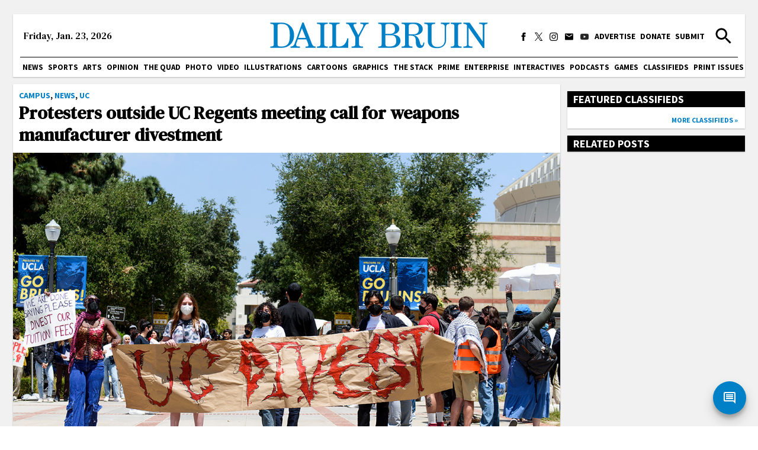

--- FILE ---
content_type: text/html; charset=utf-8
request_url: https://disqus.com/embed/comments/?base=default&f=thedailybruin&t_i=423362&t_u=https%3A%2F%2Fdailybruin.com%2F2022%2F05%2F18%2Fprotesters-outside-uc-regents-meeting-call-for-weapons-manufacturer-divestment%2F&t_d=Protesters%20outside%20UC%20Regents%20meeting%20call%20for%20weapons%20manufacturer%20divestment&t_t=Protesters%20outside%20UC%20Regents%20meeting%20call%20for%20weapons%20manufacturer%20divestment&s_o=default
body_size: 3284
content:
<!DOCTYPE html>

<html lang="en" dir="ltr" class="not-supported type-">

<head>
    <title>Disqus Comments</title>

    
    <meta name="viewport" content="width=device-width, initial-scale=1, maximum-scale=1, user-scalable=no">
    <meta http-equiv="X-UA-Compatible" content="IE=edge"/>

    <style>
        .alert--warning {
            border-radius: 3px;
            padding: 10px 15px;
            margin-bottom: 10px;
            background-color: #FFE070;
            color: #A47703;
        }

        .alert--warning a,
        .alert--warning a:hover,
        .alert--warning strong {
            color: #A47703;
            font-weight: bold;
        }

        .alert--error p,
        .alert--warning p {
            margin-top: 5px;
            margin-bottom: 5px;
        }
        
        </style>
    
    <style>
        
        html, body {
            overflow-y: auto;
            height: 100%;
        }
        

        #error {
            display: none;
        }

        .clearfix:after {
            content: "";
            display: block;
            height: 0;
            clear: both;
            visibility: hidden;
        }

        
    </style>

</head>
<body>
    

    
    <div id="error" class="alert--error">
        <p>We were unable to load Disqus. If you are a moderator please see our <a href="https://docs.disqus.com/help/83/"> troubleshooting guide</a>. </p>
    </div>

    
    <script type="text/json" id="disqus-forumData">{"session":{"canModerate":false,"audienceSyncVerified":false,"canReply":true,"mustVerify":false,"recaptchaPublicKey":"6LfHFZceAAAAAIuuLSZamKv3WEAGGTgqB_E7G7f3","mustVerifyEmail":false},"forum":{"aetBannerConfirmation":null,"founder":"35487154","twitterName":"","commentsLinkOne":"1 Comment","guidelines":null,"disableDisqusBrandingOnPolls":false,"commentsLinkZero":"0 Comments","disableDisqusBranding":false,"id":"thedailybruin","createdAt":"2012-06-25T13:41:57.175508","category":"News","aetBannerEnabled":false,"aetBannerTitle":null,"raw_guidelines":null,"initialCommentCount":null,"votingType":null,"daysUnapproveNewUsers":null,"installCompleted":true,"moderatorBadgeText":"","commentPolicyText":null,"aetEnabled":false,"channel":null,"sort":4,"description":"","organizationHasBadges":true,"newPolicy":true,"raw_description":"","customFont":null,"language":"en","adsReviewStatus":1,"commentsPlaceholderTextEmpty":null,"daysAlive":0,"forumCategory":{"date_added":"2016-01-28T01:54:31","id":7,"name":"News"},"linkColor":null,"colorScheme":"auto","pk":"1497270","commentsPlaceholderTextPopulated":null,"permissions":{},"commentPolicyLink":null,"aetBannerDescription":null,"favicon":{"permalink":"https://disqus.com/api/forums/favicons/thedailybruin.jpg","cache":"https://c.disquscdn.com/uploads/forums/149/7270/favicon.png"},"name":"Daily Bruin","commentsLinkMultiple":"{num} Comments","settings":{"threadRatingsEnabled":false,"adsDRNativeEnabled":false,"behindClickEnabled":false,"disable3rdPartyTrackers":false,"adsVideoEnabled":true,"adsProductVideoEnabled":true,"adsPositionBottomEnabled":true,"ssoRequired":false,"contextualAiPollsEnabled":false,"unapproveLinks":true,"adsPositionRecommendationsEnabled":true,"adsEnabled":true,"adsProductLinksThumbnailsEnabled":true,"hasCustomAvatar":false,"organicDiscoveryEnabled":true,"adsProductDisplayEnabled":true,"adsProductLinksEnabled":true,"audienceSyncEnabled":false,"threadReactionsEnabled":false,"linkAffiliationEnabled":false,"adsPositionAiPollsEnabled":true,"disableSocialShare":false,"adsPositionTopEnabled":true,"adsProductStoriesEnabled":false,"sidebarEnabled":false,"adultContent":false,"allowAnonVotes":false,"gifPickerEnabled":false,"mustVerify":true,"badgesEnabled":false,"mustVerifyEmail":true,"allowAnonPost":false,"unapproveNewUsersEnabled":false,"mediaembedEnabled":false,"aiPollsEnabled":true,"userIdentityDisabled":false,"adsPositionPollEnabled":false,"discoveryLocked":false,"validateAllPosts":false,"adsSettingsLocked":false,"isVIP":false,"adsPositionInthreadEnabled":false},"organizationId":1121678,"typeface":"auto","url":"http://www.dailybruin.com","daysThreadAlive":0,"avatar":{"small":{"permalink":"https://disqus.com/api/forums/avatars/thedailybruin.jpg?size=32","cache":"//a.disquscdn.com/1768293611/images/noavatar32.png"},"large":{"permalink":"https://disqus.com/api/forums/avatars/thedailybruin.jpg?size=92","cache":"//a.disquscdn.com/1768293611/images/noavatar92.png"}},"signedUrl":"http://disq.us/?url=http%3A%2F%2Fwww.dailybruin.com&key=GPJcLcvI92zOaU12Qg57fQ"}}</script>

    <div id="postCompatContainer"><div class="comment__wrapper"><div class="comment__name clearfix"><img class="comment__avatar" src="https://c.disquscdn.com/uploads/users/40002/5134/avatar92.jpg?1709284676" width="32" height="32" /><strong><a href="">Peter Vd Linden</a></strong> &bull; 1 year ago
        </div><div class="comment__content"><p>ZIONISTEN ZIJN GEEN SEMIETEN!!! ZIONISTEN ZIJN EUROPEANEN / WESTERLINGEN!!! DIE ZIONISTEN ZIJN UIT EUROPA / HET WESTEN NAAR PALESTINA GEGAAN. DE PALESTIJNSE VERZETSSTRIJDERS VECHTEN VOOR HUN LAND PALESTINA. DE PALESTIJNSE VERZETSTRIJDERS VECHTEN TEGEN DE ZIONISTEN DIE HEEL HUN LAND PALESTINA GESTOLEN HEBBEN EN TOT OP DE DAG VAN VANDAAG BEZETTEN. DE PALESTIJNSE VERZETSSTRIJDERS ZIJN GEEN TERRORISTEN!!! Heel de wereld ziet met wat voor meedogenloze vijand de Palestijns bevolking in hun land Palestina te maken heeft. De Palestijnse verzetsstrijders zijn geen terroristen. Heel de wereld moet daarom heel de Palestijnse bevolking helpen tegen ISISreal terroristen. In de petitie wordt erop gewezen dat de VN Hamas niet tot een terroristische beweging bestempelt, omdat VN- resolutie 37/43 uit 1982 de legitimiteit van de gewapende strijd tegen de koloniale bezetting opnieuw bevestigt en specifiek verwijst naar de rechten van de Palestijnen. HET IS VAN HEEL GROOT BELANG DAT HET PALESTIJNS VERZET VAN DE TERREURLIJST AF KOMT. DAN KAN PER DIRECT DE OORLOG VAN ISISRAEL VERBODEN WORDEN!!! NU WORDT DE OORLOG VAN ISISRAEL GEZIEN ALS OORLOG TEGEN TERRORISME EN KRIJGT ISISRAEL DAAROM TOESTEMMING VOOR DIE OORLOG OM HAMAS TE VERNIETIGEN. Landen die het Palestijns verzet op de terreurlijst hebben, in die landen moeten er dergelijke petities komen. Er moet alles gedaan worden om de terroristische bezettingsoorlog van ISISrael in Palestina tegen heel de Palestijnse bevolking te verbieden en helemaal te stoppen. Die oorlog duurt al zeker meer dan 75 jaar. ZEG HET VOORT.  <a href="https://disq.us/url?url=https%3A%2F%2Fwww.middleeastmonitor.com%2F20240122-the-petition-to-have-hamas-removed-from-the-uk-terrorist-list-lives-on%2F%3AwFAe7VwZJ_xIi5UiHjkRzBj52oo&amp;cuid=1497270" rel="nofollow noopener" target="_blank" title="https://www.middleeastmonitor.com/20240122-the-petition-to-have-hamas-removed-from-the-uk-terrorist-list-lives-on/">https://www.middleeastmonit...</a></p></div></div></div>


    <div id="fixed-content"></div>

    
        <script type="text/javascript">
          var embedv2assets = window.document.createElement('script');
          embedv2assets.src = 'https://c.disquscdn.com/embedv2/latest/embedv2.js';
          embedv2assets.async = true;

          window.document.body.appendChild(embedv2assets);
        </script>
    



    
</body>
</html>


--- FILE ---
content_type: application/javascript; charset=UTF-8
request_url: https://dailybruin.com/_next/static/chunks/3181-b4aac30ea213d5b9.js
body_size: 2195
content:
"use strict";(self.webpackChunk_N_E=self.webpackChunk_N_E||[]).push([[3181],{73181:function(e,r,t){t.d(r,{Z:function(){return S}});var n=t(51438),i=t(52951),l=t(88029),s=t(60460),a=t(85893),c=t(67294),o=t(59298),d=t.n(o),u=t(79108),p=t(27484),h=t.n(p);t(94959);var m,x,v=t(47568),f=t(7297),g=t(97582),j=t(15307),y=t(39741),_=t(90998),N=t(38456),w=t.n(N),b=function(e){var r=null;if("center-photo"==e.type)r=(0,a.jsx)("div",{className:d().row,children:(0,a.jsxs)("div",{className:d()["center-img-col"],children:[(0,a.jsx)("img",{className:d()["center-photo"],src:e.img_url,alt:"gallery-image"}),(0,a.jsx)("p",{className:d().credits,children:e.credits})]})});else if("article-text"==e.type)r="alternating"==e.layout_type?(0,a.jsx)("div",{className:d().row,children:(0,a.jsx)("p",{className:d()["article-text"],children:(0,a.jsx)(w(),{children:e.description})})}):(0,a.jsx)("div",{children:(0,a.jsx)(u.Z,{queries:{phone:"(max-width: 600px)",desktop:"(min-width: 601px)"},defaultMatches:{desktop:!0},children:function(r){return(0,a.jsxs)(a.Fragment,{children:[r.phone&&(0,a.jsx)("p",{className:d()["article-text-gallery-mobile"],children:(0,a.jsx)(w(),{children:e.description})}),r.desktop&&(0,a.jsx)("p",{className:d()["article-text-large-gallery"],children:(0,a.jsx)(w(),{children:e.description})})]})}})});else if("alt-photo"==e.type)r=0==e.first?(0,a.jsxs)("div",{className:d().row,children:[(0,a.jsx)("div",{className:d().caption,children:(0,a.jsx)(w(),{children:e.description})}),(0,a.jsxs)("div",{className:d()["img-col"],children:[(0,a.jsx)("img",{className:d().image,src:e.img_url,alt:"gallery-image"}),(0,a.jsx)("p",{className:d().credits,style:{textAlign:"right"},children:e.credits})]})]}):(0,a.jsxs)("div",{className:d().row,children:[(0,a.jsxs)("div",{className:d()["img-col"],children:[(0,a.jsx)("img",{className:d().image,src:e.img_url,alt:"gallery-image"}),(0,a.jsx)("p",{className:d().credits,children:e.credits})]}),(0,a.jsx)("div",{className:d().caption,children:(0,a.jsx)(w(),{children:e.description})})]});else if("big-center-photo"==e.type)r=(0,a.jsxs)("div",{children:[(0,a.jsx)("img",{className:d()["big-center-photo"],src:e.img_url,alt:"big-center-photo"}),(0,a.jsx)("p",{className:d().credits,children:e.credits})]});else{if("corrections-text"!=e.type)return null;r=(0,a.jsx)("div",{children:(0,a.jsx)("p",{className:d().credits,children:(0,a.jsx)(w(),{children:e.description})})})}return(0,a.jsxs)("div",{children:[r,function(){var r=null==e?void 0:e.related_articles;if(!Array.isArray(r)||0===r.length)return null;var t=r.filter(function(e){return e&&"object"==typeof e&&"string"==typeof e.text&&""!==e.text.trim()&&"string"==typeof e.url&&""!==e.url.trim()});return 0===t.length?null:(0,a.jsx)("div",{className:d()["related-links"],children:t.map(function(e,r){return(0,a.jsx)("p",{style:{margin:"4px 0"},children:(0,a.jsxs)("b",{children:["[Related:"," ",(0,a.jsx)("a",{href:e.url,target:"_blank",rel:"noopener noreferrer",children:e.text}),"]"]})},r)})})}()]})},k=t(99834),Z=(m=(0,v.Z)(function(e){var r,t;return(0,g.__generator)(this,function(n){switch(n.label){case 0:if(!e)return console.error("API Error: Fetch failed entirely"),[2,null];if(!e.ok)return console.error("API Error: ".concat(e.status," ").concat(e.statusText," at ").concat(e.url)),[2,null];n.label=1;case 1:return n.trys.push([1,3,,4]),[4,e.text()];case 2:if((r=n.sent()).trim().startsWith("<"))return console.error("Received HTML instead of JSON from ".concat(e.url)),[2,null];return[2,JSON.parse(r)];case 3:return t=n.sent(),console.error("Failed to parse API response from ".concat(e.url,":"),t),[2,null];case 4:return[2]}})}),function(e){return m.apply(this,arguments)});function A(){var e=(0,f.Z)(["\n          padding: 20px 0;\n        "]);return A=function(){return e},e}function E(){var e=(0,f.Z)(["\n          max-width: 600px;\n          margin: auto;\n        "]);return E=function(){return e},e}(0,v.Z)(function(e){var r,t,n,i,l,s=arguments;return(0,g.__generator)(this,function(a){switch(a.label){case 0:r=s.length>1&&void 0!==s[1]?s[1]:1e4,t=new AbortController,n=setTimeout(function(){return t.abort()},r),a.label=1;case 1:return a.trys.push([1,3,4,5]),[4,fetch(e,{signal:t.signal})];case 2:return[2,a.sent()];case 3:if("AbortError"===(i=a.sent()).name)throw(l=Error("Fetch timed out after ".concat(r,"ms: ").concat(e))).cause=i,l;throw i;case 4:return clearTimeout(n),[7];case 5:return[2]}})});var I=-1,T=function(e){var r,t,n,i,l,s=(0,c.useState)(),o=s[0],u=s[1],p=(0,c.useState)([]),h=p[0],m=p[1];if((0,c.useEffect)(function(){var r=!1;function t(){return(t=(0,v.Z)(function(){var t,n,i,l,s,a;return(0,g.__generator)(this,function(c){switch(c.label){case 0:return c.trys.push([0,3,,4]),n=null!==(t=null==e?void 0:e.galleryID)&&void 0!==t?t:"",[4,fetch("".concat("https://gallery.dailybruin.com/django/get_gallery_data","/").concat(n))];case 1:if(!(i=c.sent()).ok)throw Error("HTTP ".concat(i.status));return[4,Z(i)];case 2:return l=c.sent(),r||(u(null!==(s=null==l?void 0:l.layout)&&void 0!==s?s:null),m(Array.isArray(null==l?void 0:l.data)?l.data:[])),[3,4];case 3:return a=c.sent(),console.error(a),r||(u(null),m([])),[3,4];case 4:return[2]}})})).apply(this,arguments)}return function(){t.apply(this,arguments)}(),function(){r=!0}},[null==e?void 0:e.galleryID]),!h)return(0,a.jsx)("div",{children:"Loading photo galleries"});var x=[],f=!0,N=!1,w=void 0;try{for(var T,F=e.authors[Symbol.iterator]();!(f=(T=F.next()).done);f=!0){var S=T.value;x.push((0,a.jsx)("div",{css:(0,j.iv)(A()),children:(0,a.jsx)(_.Z,{image:null!=S.simple_local_avatar?S.simple_local_avatar.full:S.avatar_urls[512],name:S.name,description:S.description,position:S.acf.position,twitter:S.acf.twitter,email:S.media_email,link:S.link})}))}}catch(C){N=!0,w=C}finally{try{f||null==F.return||F.return()}finally{if(N)throw w}}var D="alternating-container";return"big-centered-stream"===o&&(D="big-centered-stream-container"),(0,a.jsxs)(a.Fragment,{children:[(0,a.jsx)(k.Z,{headline:e.headline,photographers:e.authors,date:e.date}),(0,a.jsx)("div",{className:d()[D],children:(null!=h?h:[]).map(function(){var e,s,c=arguments.length>0&&void 0!==arguments[0]?arguments[0]:{},d=arguments.length>1?arguments[1]:void 0;return(0,a.jsx)(b,{layout_type:null!=o?o:"alternating",type:null!==(r=null==c?void 0:c.type)&&void 0!==r?r:"unknown",description:null!==(t=null==c?void 0:c.description)&&void 0!==t?t:"",img_url:null!==(n=null==c?void 0:c.img_url)&&void 0!==n?n:"",first:"alt-photo"==(e=null==c?void 0:c.type)?++I%2:-1,credits:void 0!=(s=null!==(i=null==c?void 0:c.credits)&&void 0!==i?i:"")&&""!=s?"(".concat(s,")"):s,related_articles:null!==(l=null==c?void 0:c.related_links)&&void 0!==l?l:null},d)})}),(0,a.jsx)("div",{children:(0,a.jsx)(y.Z,{title:e.headline,url:e.link})}),(0,a.jsx)("div",{css:(0,j.iv)(E()),children:x})]})},F=t(57842),S=function(e){(0,l.Z)(t,e);var r=(0,s.Z)(t);function t(e){var i;return(0,n.Z)(this,t),(i=r.call(this,e)).pgallery=(0,a.jsx)(T,{headline:i.props.post.title.rendered,link:i.props.post.link,date:h().utc(i.props.post.date),authors:i.props.authors,categories:i.props.post._embedded["wp:term"][0],galleryID:i.props.galleryID,acf:i.props.post.acf}),i}return(0,i.Z)(t,[{key:"render",value:function(){return(0,a.jsx)("div",{children:(0,a.jsx)(u.Z,{queries:{phone:"(max-width: 600px)",tablet:"(min-width: 601px) and (max-width: 900px)",desktop:"(min-width: 901px)"},defaultMatches:{desktop:!0},children:(0,a.jsxs)("div",{children:[this.pgallery,(0,a.jsx)("div",{className:d().card,children:(0,a.jsx)(F.Z,{id:this.props.post.id,link:this.props.post.link})})]})})})}}]),t}(c.Component)}}]);